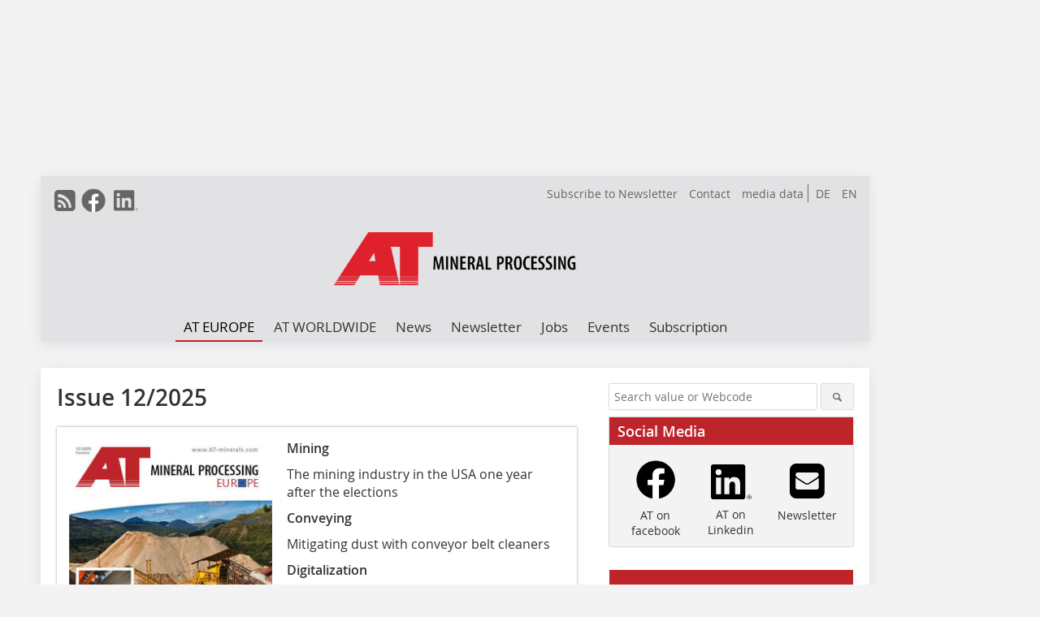

--- FILE ---
content_type: text/html; charset=UTF-8
request_url: https://www.at-minerals.com/en/aktuelle_ausgabe_en_28725.html
body_size: 14839
content:
<!DOCTYPE html>
<html lang="en">
	<head>
		<meta charset="UTF-8">
		<meta name="viewport" content="width=device-width, initial-scale=1.0">
		<meta http-equiv="X-UA-Compatible" content="IE=edge,chrome=1" />

		<link rel="shortcut icon" href="/favicon.ico" type="image/x-icon">
		<link rel="icon" href="/favicon.ico" type="image/x-icon">
		<link rel="apple-touch-icon" sizes="57x57" href="/media/favicon/apple-icon-57x57.png">
		<link rel="apple-touch-icon" sizes="60x60" href="/media/favicon/apple-icon-60x60.png">
		<link rel="apple-touch-icon" sizes="72x72" href="/media/favicon/apple-icon-72x72.png">
		<link rel="apple-touch-icon" sizes="76x76" href="/media/favicon/apple-icon-76x76.png">
		<link rel="apple-touch-icon" sizes="114x114" href="/media/favicon/apple-icon-114x114.png">
		<link rel="apple-touch-icon" sizes="120x120" href="/media/favicon/apple-icon-120x120.png">
		<link rel="apple-touch-icon" sizes="144x144" href="/media/favicon/apple-icon-144x144.png">
		<link rel="apple-touch-icon" sizes="152x152" href="/media/favicon/apple-icon-152x152.png">
		<link rel="apple-touch-icon" sizes="180x180" href="/media/favicon/apple-icon-180x180.png">
		<link rel="icon" type="image/png" sizes="192x192"  href="/media/favicon/android-icon-192x192.png">
		<link rel="icon" type="image/png" sizes="32x32" href="/media/favicon/favicon-32x32.png">
		<link rel="icon" type="image/png" sizes="96x96" href="/media/favicon/favicon-96x96.png">
		<link rel="icon" type="image/png" sizes="16x16" href="/media/favicon/favicon-16x16.png">

					<link rel="alternate" href="https://www.at-minerals.com/de/aktuelle_ausgabe.html" hreflang="de">
			<link rel="alternate" href="https://www.at-minerals.com/en/aktuelle_ausgabe_en_28725.html" hreflang="en">
		
							<title>Aktuelle Ausgabe - AT Minerals</title>
				
				
				
							<meta property="og:title" content="Aktuelle Ausgabe - AT Minerals">
						
					<meta name="twitter:card" content="summary">
				
							<link rel="alternate" type="application/rss+xml" title="RSS" href="/en/rss.xml" />
		
				<link rel="stylesheet" type="text/css" href="/css/lib/normalize.min.css">
		<link rel="stylesheet" type="text/css" href="/css/lib/fontello.min.css">
		<link rel="stylesheet" type="text/css" href="/css/lib/fontawesome.min.css">
		<link rel="stylesheet" type="text/css" href="/css/lib/solid.min.css">
		<link rel="stylesheet" type="text/css" href="/css/lib/owl.carousel.min.css">
		<link rel="stylesheet" type="text/css" href="/css/lib/jquery.fancybox.min.css?v=2.1.5" media="screen" />
		<link rel="stylesheet" type="text/css" href="/css/style.min.css">
					<link rel="stylesheet" type="text/css" href="/css/theme_at.min.css">
		
				
				<style>
		/* Plenigo Account Dropdown Styles */
		.plenigo-account-dropdown {
			position: relative;
			display: inline-block;
		}

		.account-menu {
			position: relative;
		}

		.account-trigger {
			display: flex;
			align-items: center;
			gap: 8px;
			padding: 8px;
			background: transparent;
			border: none;
			cursor: pointer;
			border-radius: 8px;
			transition: background-color 0.2s ease;
			outline: none;
			color: inherit;
		}

		.account-trigger:hover {
			background-color: rgba(255, 255, 255, 0.1);
		}

		/*.account-trigger:focus {
			outline: 2px solid #007bff;
			outline-offset: 2px;
		}*/

		.user-avatar {
			width: 32px;
			height: 32px;
			border-radius: 50%;
			display: flex;
			align-items: center;
			justify-content: center;
			font-weight: 600;
			color: white;
			font-size: 14px;
			flex-shrink: 0;
		}

		.user-avatar-guest {
			background-color: #6c757d !important;
		}

		.guest-icon {
			opacity: 0.8;
		}

		.avatar-letter {
			font-family: -apple-system, BlinkMacSystemFont, 'Segoe UI', Roboto, sans-serif;
		}

		.dropdown-arrow {
			color: currentColor;
			transition: transform 0.2s ease;
		}

		.account-trigger[aria-expanded="true"] .dropdown-arrow {
			transform: rotate(180deg);
		}

		.account-dropdown-menu {
			position: absolute;
			top: 100%;
			right: 0;
			margin-top: 8px;
			background: white;
			border: 1px solid #e9ecef;
			border-radius: 12px;
			box-shadow: 0 10px 25px rgba(0, 0, 0, 0.15);
			min-width: 280px;
			z-index: 1000;
			opacity: 0;
			visibility: hidden;
			transform: translateY(-10px);
			transition: all 0.2s ease;
		}

		.account-dropdown-menu.show {
			opacity: 1;
			visibility: visible;
			transform: translateY(0);
		}

		.dropdown-header {
			padding: 20px;
		}

		.user-avatar-large {
			width: 48px;
			height: 48px;
			border-radius: 50%;
			display: flex;
			align-items: center;
			justify-content: center;
			font-weight: 600;
			color: white;
			font-size: 18px;
			margin-bottom: 12px;
		}

		.avatar-letter-large {
			font-family: -apple-system, BlinkMacSystemFont, 'Segoe UI', Roboto, sans-serif;
		}

		.user-info {
			text-align: left;
		}

		.user-email {
			font-weight: 600;
			color: #333;
			margin-bottom: 4px;
			font-size: 14px;
		}

		.user-status {
			color: #28a745;
			font-size: 12px;
			font-weight: 500;
		}

		.guest-welcome h4 {
			margin: 0 0 8px 0;
			color: #333;
			font-size: 16px;
			font-weight: 600;
		}

		.guest-welcome p {
			margin: 0;
			color: #6c757d;
			font-size: 14px;
			line-height: 1.4;
		}

		.dropdown-divider {
			height: 1px;
			background-color: #e9ecef;
			margin: 0;
		}

		.dropdown-menu-items {
			padding: 8px;
		}

		.dropdown-item {
			display: flex;
			align-items: center;
			gap: 12px;
			padding: 12px 16px;
			text-decoration: none;
			color: #333;
			border-radius: 8px;
			transition: all 0.2s ease;
			font-size: 14px;
			font-weight: 500;
			border: 1px solid transparent;
			background-color: transparent;
		}

		/* Not logged in: green background on hover */
		.dropdown-item:hover {
			background-color: #4caf50;
			text-decoration: none;
			color: white;
			border-color: #4caf50;
		}

		.dropdown-item:hover .item-icon {
			color: white;
		}

		/* Primary item (Anmelden) - same as regular items */
		.primary-item {
			background-color: transparent;
			color: #333;
			border-color: transparent;
		}

		.primary-item:hover {
			background-color: #4caf50;
			color: white;
			border-color: #4caf50;
		}

		/* Logged in menu: only border on hover (no background) for regular items */
		.account-dropdown-menu--logged-in .dropdown-item:not(.logout-item):hover {
			background-color: transparent;
			color: #333;
			border-color: #4caf50;
		}

		.account-dropdown-menu--logged-in .dropdown-item:not(.logout-item):hover .item-icon {
			color: #333;
		}

		/* Logout item: light red background with opacity, red text */
		.logout-item {
			color: #dc3545;
		}

		.logout-item:hover {
			background-color: rgba(220, 53, 69, 0.1);
			color: #dc3545;
			border-color: transparent;
		}

		.logout-item:hover .item-icon {
			color: #dc3545;
		}

		.item-icon {
			color: currentColor;
			flex-shrink: 0;
		}

		/* Mobile adjustments */
		@media (max-width: 768px) {
			.account-dropdown-menu {
				right: -8px;
				left: -8px;
				min-width: auto;
				width: calc(100vw - 32px);
				max-width: 320px;
			}
			
			.dropdown-header {
				padding: 16px;
			}
			
			.user-avatar-large {
				width: 40px;
				height: 40px;
				font-size: 16px;
			}
		}
		</style>

				<style>
		.js-note-text {
			position: fixed;
			top: 0;
			left: 0;
			right: 0;
			width: 100%;
			z-index: 10000;
			background: linear-gradient(135deg, #ffd700 0%, #ffed4e 100%);
			border-bottom: 3px solid #ffc107;
			padding: 20px 24px;
			margin: 0;
			text-align: center;
			color: #856404;
			font-size: 16px;
			font-weight: 600;
			line-height: 1.6;
			box-shadow: 0 4px 12px rgba(0, 0, 0, 0.15);
			font-family: -apple-system, BlinkMacSystemFont, 'Segoe UI', Roboto, 'Helvetica Neue', Arial, sans-serif;
		}
		
		.js-note-text p {
			margin: 0;
			padding: 0;
		}
		
		/* Add padding to body when banner is visible to prevent content overlap */
		body:has(.js-note-text) {
			padding-top: 80px;
		}
		
		/* Fallback for browsers that don't support :has() */
		@supports not selector(:has(*)) {
			body {
				padding-top: 80px;
			}
		}
		
		/* Responsive adjustments */
		@media (max-width: 768px) {
			.js-note-text {
				padding: 16px 20px;
				font-size: 14px;
				line-height: 1.5;
			}
			
			body:has(.js-note-text) {
				padding-top: 70px;
			}
			
			@supports not selector(:has(*)) {
				body {
					padding-top: 70px;
				}
			}
		}
		</style>

		      
        <!-- Neues IVW-Tracking 2021 -->
		  					<!-- begin preload of IOM web manager -->
		<link rel='preload' href='//data-fdc5118d41.at-minerals.com/iomm/latest/manager/base/es6/bundle.js' as='script' id='IOMmBundle'>
		<link rel='preload' href='//data-fdc5118d41.at-minerals.com/iomm/latest/bootstrap/loader.js' as='script'>
		<!-- end preload of IOM web manager -->
		<!-- begin loading of IOMm bootstrap code -->
		<script type='text/javascript' src="//data-fdc5118d41.at-minerals.com/iomm/latest/bootstrap/loader.js"></script>
		<!-- end loading of IOMm bootstrap code -->
		<!-- Neues IVW-Tracking 2021 ENDE -->
		
				
																																																									
																<!-- Usercentrics Smart Data Protector Performance Optimierung (Vorladen der URLs) -->
				<link rel="preconnect" href="//privacy-proxy.usercentrics.eu">
				<link rel="preload" href="//privacy-proxy.usercentrics.eu/latest/uc-block.bundle.js" as="script">
				<link rel="dns-prefetch" href="//app.usercentrics.eu" /> 
				<link rel="dns-prefetch" href="//api.usercentrics.eu" />

								<!-- Usercentrics Consent Management Platform (CMP) mit TCF 2.0 -->
				<script id="usercentrics-cmp" data-settings-id="zq9XLUJpq" src="https://app.usercentrics.eu/browser-ui/latest/loader.js" data-tcf-enabled></script>

				<!-- Usercentrics Smart Data Protector -->
				<script type="application/javascript" src="https://privacy-proxy.usercentrics.eu/latest/uc-block.bundle.js"></script>

				<!-- Usercentrics Smart Data Protector Blockier-Liste -->
				<script>
					uc.blockOnly([
						'BJz7qNsdj-7', 						'HkocEodjb7',  						'BJ59EidsWQ',  						'HkYNq4sdjbm', 						'9V8bg4D63',   						'Hko_qNsui-Q'  											]);
				</script>
			
		

		<script type="text/javascript">
			window.dataLayer = window.dataLayer || [];
		window.dataLayer.push({'pageCategoryPrimary': "undefined" });
		window.dataLayer.push({'pageCategorySecondary': "undefined" });
		window.dataLayer.push({'pageAuthor': "undefined" });
		window.dataLayer.push({'pageIssue': "undefined" });
		</script>

							
<!-- Google Tag Manager -->
<script type="text/plain" data-usercentrics="Google Tag Manager">(function(w,d,s,l,i){w[l]=w[l]||[];w[l].push({'gtm.start':
new Date().getTime(),event:'gtm.js'});var f=d.getElementsByTagName(s)[0],
j=d.createElement(s),dl=l!='dataLayer'?'&l='+l:'';j.async=true;j.src=
'https://www.googletagmanager.com/gtm.js?id='+i+dl;f.parentNode.insertBefore(j,f);
})(window,document,'script','dataLayer','GTM-PZKHQXV');</script>
<!-- End Google Tag Manager -->

				<script type="text/javascript" src="/js/lib/jquery-1.11.2.min.js"></script>

		

		
				
					</head>

	<body>
						
		<div id="newsletter-dialogue__background" class="ga_newsletter-dialogue"></div>
		<div class="body__wrapper">

													<div class="ad-body-topbanner">
						<ins class="asm_async_creative" style="display:inline-block; width:728px; height: 90px; text-align:left; text-decoration:none;" data-asm-cdn="cdn.adspirit.de" data-asm-host="bauverlag.adspirit.de"  data-asm-params="pid=219&gdpr_consent=[consentstring]"></ins><script src="//cdn.adspirit.de/adasync.min.js" async type="text/javascript"></script>

<div class="adspirit__layer-ad">
<ins class="asm_async_creative" style="display:inline-block; width:1px; height:1px;text-align:left; text-decoration:none;" data-asm-cdn="cdn.adspirit.de" data-asm-host="bauverlag.adspirit.de" data-asm-params="pid=419&gdpr_consent=[consentstring]"></ins><script src="//cdn.adspirit.de/adasync.min.js" async type="text/javascript"></script>
</div>
<script>
if (window.innerWidth < 768) {
let layerAd = document.querySelector(".adspirit__layer-ad");
layerAd.innerHTML = ' ';
}
</script>
					</div>
													<div class="ad-body-skyscraper">
						<ins class="asm_async_creative" style="display:inline-block;text-align:left; text-decoration:none;" data-asm-cdn="cdn.adspirit.de" data-asm-host="bauverlag.adspirit.de"  data-asm-params="pid=220&gdpr_consent=[consentstring]"></ins><script src="//cdn.adspirit.de/adasync.min.js" async type="text/javascript"></script>
					</div>
				
					<div class="body__container">
						<div class="body__inner">
							<header class="header--main">
							<div class="header__meta clearfix">

																<ul class="social-media__list--head left">
								<li class="social-media__item--head"><a href="/en/rss.xml" target="_blank" title="RSS Feed | News"><i class="icon-rss-squared"></i></a></li> 								 <li class="social-media__item--head"><a href="https://www.facebook.com/ATMineralProcessing/" class="social-media__link--head" target="_blank"><img class="social-media__icon" src="/media/img/social-media-icons/gray/facebook_72x72_gray.png" alt="Facebook" width="30" height="30"></a></li> 																																								 <li class="social-media__item--head"><a href="https://www.linkedin.com/company/at-mineral-processing/" class="social-media__link--head" target="_blank"><img class="social-media__icon" src="/media/img/social-media-icons/gray/Linkedin_logo_gray.svg" alt="LinkedIn" width="30" height="30"></a></li> 							</ul>

																								<ul class="nav-meta--lng right">
										<li class="nav-meta__item"><a class="nav-meta__link--lng" href="https://www.at-minerals.com/de/aktuelle_ausgabe.html">DE</a></li>
										<li class="nav-meta__item"><a class="nav-meta__link--lng" href="https://www.at-minerals.com/en/aktuelle_ausgabe_en_28725.html">EN</a></li>
								</ul>
								
																<ul class="nav-meta right">
																																								<li class="nav-meta__item">
												<a href="/en/at-newsletter-3276514.html"  target="_parent" >Subscribe to Newsletter</a>
											</li>
																																																		<li class="nav-meta__item">
												<a href="/en/contact.html" >Contact</a>
											</li>
																																																		<li class="nav-meta__item">
												<a href="https://bauverlag.de/at-mineral-processing-media-data"  target="_blank" >media data</a>
											</li>
																												
																										</ul>

							</div>

																			<div class="header__logo">
								<a href="/en"><img src="/media/img/logo.png" alt="AT Minerals"/></a>
							</div>
						
												

<label id="menu-button" class="icon-menu" for="mobile-menu">Menü</label>
<nav class="header__nav clearfix">
	<input type="checkbox" id="mobile-menu">

	<ul class="nav-main--level_1">
						<li class="nav-main__item--level_1">
			<a class="nav-main__link  nav-main__link--active " href="/de/aktuelle_ausgabe.html" >
				AT EUROPE
			</a>

											<label title="Toggle Drop-down" class="drop-icon" for="sub-menu-1">
	    		<i class="icon-down-open"></i>
	    	</label>
	    	<input type="checkbox" id="sub-menu-1">
	    	<ul class="nav-main--level_2">
											<li class="nav-main__item">
	        		<a class="nav-main__link--level_2" href="/en/aktuelle_ausgabe_en_28725.html" >
	        			Current Issue
	        		</a>
	    			</li>
																	<li class="nav-main__item">
	        		<a class="nav-main__link--level_2" href="/en/at-crushing-technology-2026-3364060.html" >
	        			AT Crushing Technology
	        		</a>
	    			</li>
																	<li class="nav-main__item">
	        		<a class="nav-main__link--level_2" href="/en/at-screening-technology-3364366.html" >
	        			AT Screening Technology
	        		</a>
	    			</li>
																	<li class="nav-main__item">
	        		<a class="nav-main__link--level_2" href="/en/archive.html" >
	        			Archive
	        		</a>
	    			</li>
												    	</ul>
			
		</li>
				<li class="nav-main__item--level_1">
			<a class="nav-main__link " href="/en/category/at-mineral-processing-worldwide-3598555.html" >
				AT WORLDWIDE
			</a>

											<label title="Toggle Drop-down" class="drop-icon" for="sub-menu-2">
	    		<i class="icon-down-open"></i>
	    	</label>
	    	<input type="checkbox" id="sub-menu-2">
	    	<ul class="nav-main--level_2">
											<li class="nav-main__item">
	        		<a class="nav-main__link--level_2" href="/en/category/at-mineral-processing-worldwide-3598555.html" >
	        			Current issue
	        		</a>
	    			</li>
												    	</ul>
			
		</li>
				<li class="nav-main__item--level_1">
			<a class="nav-main__link " href="/en/news.html" >
				News
			</a>

			
		</li>
				<li class="nav-main__item--level_1">
			<a class="nav-main__link " href="/en/at-newsletter-3276514.html" >
				Newsletter
			</a>

			
		</li>
				<li class="nav-main__item--level_1">
			<a class="nav-main__link " href="https://stellenmarkt.at-minerals.com/?utm_source=at-minerals.com&amp;utm_medium=nav-first-level&amp;utm_campaign=content&amp;utm_content=at"  target="_blank" >
				Jobs
			</a>

			
		</li>
				<li class="nav-main__item--level_1">
			<a class="nav-main__link " href="/en/calendar.html" >
				Events
			</a>

			
		</li>
				<li class="nav-main__item--level_1">
			<a class="nav-main__link " href="https://www.bauverlag-shop.de/print-abonnement/aufbereitung-recycling/at-mineral-processing/#emotion--1?utm_source=www.at-minerals.com&amp;utm_medium=nav-first-level&amp;utm_campaign=content&amp;utm_content=brand"  target="_blank" >
				Subscription
			</a>

			
		</li>
			</ul>
</nav>


					</header>

										<form action="/en/search.html" method="get" class="search__wrapper--mobile">
						<fieldset class="search">
							<input class="search__text autoclear" type="text" name="s_text" title="Search value or Webcode" placeholder="Search value or Webcode"/>
							<button class="search__button" type="submit" title="Suchen"> <i class="icon-search"></i> </button>
						</fieldset>
					</form>


										


	<div class="ad-wrapper">
		<ins class="asm_async_creative" style="display:inline-flex; text-align:left; text-decoration:none;" data-asm-cdn="cdn.adspirit.de" data-asm-host="bauverlag.adspirit.de" data-asm-responsive="1" data-asm-params="pid=64&gdpr_consent=[consentstring]"></ins><script src="//cdn.adspirit.de/adasync.min.js" async type="text/javascript"></script>
	</div>



<div class="body__content clearfix">
	<main>
		<div class="main__content">

												<h1>
						Issue
						12/2025
					</h1>
				
				<div class="teaser__wrapper clearfix">
					<figure class="issue-teaser__img">
						<img src="/imgs/155910869_6fd433f94c.jpg" alt="">
					</figure>
					<div class="issue-teaser__text">
						<p><strong>Mining</strong></p>
<p>The mining industry in the USA one year after the elections</p>
<p><strong>Conveying</strong></p>
<p>Mitigating dust with conveyor belt cleaners</p>
<p><strong>Digitalization</strong></p>
<p>Efficient bulk material logistics with sensor-based OWL EYE<sup>®</sup> material inventory tracking and digital VAS<sup>®</sup> yard management</p>
<p><br /></p>

						<div class="related-magazin__buttons">
																								<a href="https://www.bauverlag-shop.de/at-mineral-processing-europe-single-issue?utm_source=www.at-minerals.com&utm_medium=cur-issue-button&utm_campaign=content&utm_content=issue-" target="_blank" class="button related-magazin__button">Order magazine</a>
																														<a href="/en/archive.html" target="_blank" class="button related-magazin__button">All issues</a>
													</div>
					</div>
				</div>
			
							<span class="issue__content">Content</span>
			
																																																						<h2 class="issue__ressort">EDITORIAL</h2>

											<article class="teaser-sm__wrapper clearfix">
							<header>
																									<h3 class="teaser-sm__heading">
										<a href="/en/artikel/look-back-4322248.html">
											Look back
																					</a>
									</h3>
															</header>

																						<figure class="teaser-sm__img">
									<a href="/en/artikel/look-back-4322248.html">
										<img src="/imgs/2/3/1/6/0/5/3/b-0046_Ulrike_Mehl_Ausschnitt-de684ffd7770e20b.jpeg" alt="">
									</a>
								</figure>
								<div class="teaser-sm__text--right">
																			<p>Dear readers, Another eventful year is drawing to a close, packed with a wide variety of events and trade fairs – among which POWTECH TECHNOPHARM, RecyclingAktiv & TiefbauLive, Ecomondo, and, of...</p>
																		<a class="button button--teaser" href="/en/artikel/look-back-4322248.html" title="Look back">more</a>
								</div>
							
														

						</article>
																												<h2 class="issue__ressort">TRENDS &amp; EQUIPMENT</h2>

											<article class="teaser-sm__wrapper clearfix">
							<header>
																	<div class="teaser-sm__roofline"> USA as an industry base </div>
																									<h3 class="teaser-sm__heading">
										<a href="/en/artikel/the-mining-industry-one-year-after-the-elections-4322200.html">
											Mining industry in the USA – one year after the elections
																					</a>
									</h3>
															</header>

																						<figure class="teaser-sm__img">
									<a href="/en/artikel/the-mining-industry-one-year-after-the-elections-4322200.html">
										<img src="/imgs/2/3/1/6/0/4/1/00_Harder_Title_L_MP_Finishing-8928361762e338ee.jpeg" alt="">
									</a>
								</figure>
								<div class="teaser-sm__text--right">
																			<p> A golden age has to come for the USA. But what of this has already dawned in the mining sector? In the following report, the first measures introduced by the Trump administration are... </p>
																		<a class="button button--teaser" href="/en/artikel/the-mining-industry-one-year-after-the-elections-4322200.html" title="Mining industry in the USA – one year after the elections">more</a>
								</div>
							
														

						</article>
																					<h2 class="issue__ressort">TECHNICAL SOLUTIONS</h2>

											<article class="teaser-sm__wrapper clearfix">
							<header>
																	<div class="teaser-sm__roofline"> Long-term benefits </div>
																									<h3 class="teaser-sm__heading">
										<a href="/en/artikel/mitigating-dust-with-conveyor-belt-cleaners-4322208.html">
											Mitigating dust with conveyor belt cleaners 
																					</a>
									</h3>
															</header>

																						<figure class="teaser-sm__img">
									<a href="/en/artikel/mitigating-dust-with-conveyor-belt-cleaners-4322208.html">
										<img src="/imgs/2/3/1/6/0/4/3/02_Martin_Eng_GROSS_SQC2S_Secondary_Cleaner_300dpi_3500x2625_-cd09d9355c8eba73.jpeg" alt="">
									</a>
								</figure>
								<div class="teaser-sm__text--right">
																			<p> The ongoing battle against dust in bulk material handling is a continuous challenge. The location and number of belt cleaners required, based on production volume and application on a... </p>
																		<a class="button button--teaser" href="/en/artikel/mitigating-dust-with-conveyor-belt-cleaners-4322208.html" title="Mitigating dust with conveyor belt cleaners ">more</a>
								</div>
							
														

						</article>
											<article class="teaser-sm__wrapper clearfix">
							<header>
																	<div class="teaser-sm__roofline"> Transparent inventories </div>
																									<h3 class="teaser-sm__heading">
										<a href="/en/artikel/efficient-bulk-material-logistics-with-sensor-based-owl-eye-r-material-inventory-tracking-and-digital-vas-r-yard-management-4322216.html">
											Efficient bulk material logistics with sensor-based OWL EYE<sup>®</sup> material inventory tracking and digital VAS<sup>®</sup> yard management
																					</a>
									</h3>
															</header>

																						<figure class="teaser-sm__img">
									<a href="/en/artikel/efficient-bulk-material-logistics-with-sensor-based-owl-eye-r-material-inventory-tracking-and-digital-vas-r-yard-management-4322216.html">
										<img src="/imgs/2/3/1/6/0/4/5/01-OwlEye_LTE_GROSS_NEU-e74f2b58d1e5f205.jpeg" alt="">
									</a>
								</figure>
								<div class="teaser-sm__text--right">
																			<p> The combination of sensor-based material tracking with OWL EYE<sup>®</sup> from Sachtleben Technology and the digital yard management solution VAS<sup>®</sup> from Axians IAS leads to greater transparency,... </p>
																		<a class="button button--teaser" href="/en/artikel/efficient-bulk-material-logistics-with-sensor-based-owl-eye-r-material-inventory-tracking-and-digital-vas-r-yard-management-4322216.html" title="Efficient bulk material logistics with sensor-based OWL EYE&lt;sup&gt;®&lt;/sup&gt; material inventory tracking and digital VAS&lt;sup&gt;®&lt;/sup&gt; yard management">more</a>
								</div>
							
														

						</article>
																																			<h2 class="issue__ressort">NEWS</h2>

											<article class="teaser-sm__wrapper clearfix">
							<header>
																									<h3 class="teaser-sm__heading">
										<a href="/en/artikel/metso-launched-redefined-oktop-conditioner-product-series-4322232.html">
											Metso launched redefined OKTOP 
Conditioner product series 
																					</a>
									</h3>
															</header>

																						<figure class="teaser-sm__img">
									<a href="/en/artikel/metso-launched-redefined-oktop-conditioner-product-series-4322232.html">
										<img src="/imgs/2/3/1/6/0/4/9/Teaser_8bc82ac57d978b90_org-99cb36a960ebc371.jpeg" alt="">
									</a>
								</figure>
								<div class="teaser-sm__text--right">
																			<p> Metso launched a redefined OKTOP<sup>®</sup> Conditioner product series, designed to enhance flotation performance in minerals processing. The Conditioners are located before the flotation circuit, and their... </p>
																		<a class="button button--teaser" href="/en/artikel/metso-launched-redefined-oktop-conditioner-product-series-4322232.html" title="Metso launched redefined OKTOP 
Conditioner product series ">more</a>
								</div>
							
														

						</article>
											<article class="teaser-sm__wrapper clearfix">
							<header>
																									<h3 class="teaser-sm__heading">
										<a href="/en/artikel/electric-car-manufactured-entirely-without-metals-or-minerals-4322240.html">
											Electric car manufactured entirely without metals or minerals
																					</a>
									</h3>
															</header>

																						<figure class="teaser-sm__img">
									<a href="/en/artikel/electric-car-manufactured-entirely-without-metals-or-minerals-4322240.html">
										<img src="/imgs/2/3/1/6/0/5/1/10_News_Sandvik_eNimon-f1c1e85ff2bb6ae1.jpeg" alt="">
									</a>
								</figure>
								<div class="teaser-sm__text--right">
																			<p>Sandvik has unveiled the world’s first electric car made without any metals or minerals – and it doesn’t move. The transparent car, called eNimon (or the no mine car), is a reminder of what the world...</p>
																		<a class="button button--teaser" href="/en/artikel/electric-car-manufactured-entirely-without-metals-or-minerals-4322240.html" title="Electric car manufactured entirely without metals or minerals">more</a>
								</div>
							
														

						</article>
																																			<h2 class="issue__ressort">FOCUS INDUSTRY</h2>

											<article class="teaser-sm__wrapper clearfix">
							<header>
																	<div class="teaser-sm__roofline"> Strengthening the economy on Gotland </div>
																									<h3 class="teaser-sm__heading">
										<a href="/en/artikel/with-circular-solutions-leading-the-charge-in-sustainable-construction-on-gotland-4322176.html">
											With circular solutions leading the charge in sustainable construction on Gotland
																					</a>
									</h3>
															</header>

																						<figure class="teaser-sm__img">
									<a href="/en/artikel/with-circular-solutions-leading-the-charge-in-sustainable-construction-on-gotland-4322176.html">
										<img src="/imgs/2/3/1/6/0/3/5/04_CDE_3_Aggregate_Stockpiles-4ffaebe8913f7ce7.jpeg" alt="">
									</a>
								</figure>
								<div class="teaser-sm__text--right">
																			<p>On islands, where space is limited and resources are precious, the circular economy isn’t just a buzzword – it’s a lifeline. That’s why CDE and Roma Grus AB are rewriting the rulebook on construction...</p>
																		<a class="button button--teaser" href="/en/artikel/with-circular-solutions-leading-the-charge-in-sustainable-construction-on-gotland-4322176.html" title="With circular solutions leading the charge in sustainable construction on Gotland">more</a>
								</div>
							
														

						</article>
											<article class="teaser-sm__wrapper clearfix">
							<header>
																	<div class="teaser-sm__roofline"> Milestone </div>
																									<h3 class="teaser-sm__heading">
										<a href="/en/artikel/underground-rock-salt-sorting-pilot-project-at-ks-zielitz-mine-4322192.html">
											Underground rock salt sorting 
pilot project at K+S Zielitz mine
																					</a>
									</h3>
															</header>

																						<figure class="teaser-sm__img">
									<a href="/en/artikel/underground-rock-salt-sorting-pilot-project-at-ks-zielitz-mine-4322192.html">
										<img src="/imgs/2/3/1/6/0/3/9/07_TOMRA_K_S_picture_2-858f098d23b495f0.jpeg" alt="">
									</a>
								</figure>
								<div class="teaser-sm__text--right">
																			<p>The underground X-ray Transmission (XRT) sorting pilot plant at the Zielitz mine, developed by TOMRA in collaboration with K+S, sets a new benchmark for efficient, sustainable potash mining. The pilot...</p>
																		<a class="button button--teaser" href="/en/artikel/underground-rock-salt-sorting-pilot-project-at-ks-zielitz-mine-4322192.html" title="Underground rock salt sorting 
pilot project at K+S Zielitz mine">more</a>
								</div>
							
														

						</article>
											<article class="teaser-sm__wrapper clearfix">
							<header>
																	<div class="teaser-sm__roofline"> Cost-efficient and future-oriented </div>
																									<h3 class="teaser-sm__heading">
										<a href="/en/artikel/an-all-electric-plant-train-impresses-in-every-respect-in-sweden-4322168.html">
											An all-electric plant train impresses in every respect in Sweden
																					</a>
									</h3>
															</header>

																						<figure class="teaser-sm__img">
									<a href="/en/artikel/an-all-electric-plant-train-impresses-in-every-respect-in-sweden-4322168.html">
										<img src="/imgs/2/3/1/6/0/3/3/06_Kleemann_2_K_pic_jr_MC120PRO_MCO110PRO_stockholm_elektrification_0027-80feb6af0f2ca188.jpeg" alt="">
									</a>
								</figure>
								<div class="teaser-sm__text--right">
																			<p>In the coastal region of Stockholm, a construction contractor is taking another step into the future: the entire crushing and screening process is being handled by a purely electrically powered, line...</p>
																		<a class="button button--teaser" href="/en/artikel/an-all-electric-plant-train-impresses-in-every-respect-in-sweden-4322168.html" title="An all-electric plant train impresses in every respect in Sweden">more</a>
								</div>
							
														

						</article>
											<article class="teaser-sm__wrapper clearfix">
							<header>
																	<div class="teaser-sm__roofline"> Refractory material recycling </div>
																									<h3 class="teaser-sm__heading">
										<a href="/en/artikel/laser-based-material-analysis-for-the-first-time-in-a-mobile-system-4322184.html">
											Laser-based material analysis for the first time in a mobile system
																					</a>
									</h3>
															</header>

																						<figure class="teaser-sm__img">
									<a href="/en/artikel/laser-based-material-analysis-for-the-first-time-in-a-mobile-system-4322184.html">
										<img src="/imgs/2/3/1/6/0/3/7/03_Secopta_03_Mireco_DSC1201-a5ef4b7322a01495.jpeg" alt="">
									</a>
								</figure>
								<div class="teaser-sm__text--right">
																			<p>The life of refractory materials in furnaces and converters used in the metals industry is limited due to the heavy wear resulting from the exposure of these materials to high temperatures and...</p>
																		<a class="button button--teaser" href="/en/artikel/laser-based-material-analysis-for-the-first-time-in-a-mobile-system-4322184.html" title="Laser-based material analysis for the first time in a mobile system">more</a>
								</div>
							
														

						</article>
											<article class="teaser-sm__wrapper clearfix">
							<header>
																	<div class="teaser-sm__roofline"> It can be that simple </div>
																									<h3 class="teaser-sm__heading">
										<a href="/en/artikel/eliminating-material-flow-problems-with-bulk-goods-4322224.html">
											Eliminating material flow problems with bulk goods
																					</a>
									</h3>
															</header>

																						<figure class="teaser-sm__img">
									<a href="/en/artikel/eliminating-material-flow-problems-with-bulk-goods-4322224.html">
										<img src="/imgs/2/3/1/6/0/4/7/05_Singold_K_40_am_Behaelter-0a3c9f19b5811cfb.jpeg" alt="">
									</a>
								</figure>
								<div class="teaser-sm__text--right">
																			<p>Shakers, vibrators, knockers – there are many solutions for ensuring free material flow in the bulk goods industry. Choosing the right one can sometimes seem more complicated than necessary. singold...</p>
																		<a class="button button--teaser" href="/en/artikel/eliminating-material-flow-problems-with-bulk-goods-4322224.html" title="Eliminating material flow problems with bulk goods">more</a>
								</div>
							
														

						</article>
																																																																																																																																																								
		</div>	</main>

		
<aside>

		<form action="/en/search.html" method="get">
    <fieldset class="search">
      <input class="search__text autoclear" type="text" name="s_text" title="Search value or Webcode" placeholder="Search value or Webcode"/>
      <button class="search__button" type="submit" title="Suchen"> <i class="icon-search"></i> </button>
    </fieldset>
  </form>

		
					
				<div class="aside__box clearfix">
			<span class="aside__h3">Social Media</span>

						
						

						<a href="" ></a>

							<div style="text-align: center;" class="clearfix">
  <div style="float:left;width: 33.333333%; margin-top:3px;">    
  <a href="https://www.facebook.com/ATMineralProcessing/" target="_BLANK"> 
     <img class="social-media__icon" src="https://www.at-minerals.com/media/img/social-media-icons/facebook_72x72_black.png" alt="AT on Facebook" width="50" height="50"><br>  
      <span >AT on facebook</span>
  </a>    
  </div>
  <div style="float:left;width: 33.333333%; margin-top:9px;">  
      <a href="https://www.linkedin.com/company/at-mineral-processing" target="_BLANK"> 
    <img class="social-media__icon" src="https://www.at-minerals.com/media/img/social-media-icons/Linkedin_logo_black.svg" alt="AT on LinkedIn" width="50" height="50"><br>
    <span>AT on Linkedin</span>
  </a>
  </div>
  <div style="float:left;width: 33.333333%;">  
      <a href="https://www.at-minerals.com/en/at-newsletter_3276514.html" target="_SELF"> 
    <i class="icon-mail-squared" style="font-size: 50px;display:block; color:#000;"></i>
    <span>Newsletter</span>
  </a>
  </div>
</div>
					</div>
									<div class="aside__box--free clearfix">
			<center>
<ins class="asm_async_creative" style="display:block; text-align:left; text-decoration:none;" data-asm-cdn="cdn.adspirit.de" data-asm-host="bauverlag.adspirit.de" data-asm-responsive="1" data-asm-params="pid=113&gdpr_consent=[consentstring]"></ins><script src="//cdn.adspirit.de/adasync.min.js" async type="text/javascript"></script>

<ins class="asm_async_creative" style="display:inline-block;text-align:left; text-decoration:none;" data-asm-cdn="cdn.adspirit.de" data-asm-host="bauverlag.adspirit.de"  data-asm-params="pid=221&gdpr_consent=[consentstring]"></ins><script src="//cdn.adspirit.de/adasync.min.js" async type="text/javascript"></script>

<ins class="asm_async_creative" style="display:inline-block;text-align:left; text-decoration:none;" data-asm-cdn="cdn.adspirit.de" data-asm-host="bauverlag.adspirit.de"  data-asm-params="pid=225&gdpr_consent=[consentstring]"></ins><script src="//cdn.adspirit.de/adasync.min.js" async type="text/javascript"></script>

<ins class="asm_async_creative" style="display:inline-block; text-align:left; text-decoration:none;" data-asm-cdn="cdn.adspirit.de" data-asm-host="bauverlag.adspirit.de"  data-asm-params="pid=389&gdpr_consent=[consentstring]"></ins><script src="//cdn.adspirit.de/adasync.min.js" async type="text/javascript"></script>

<ins class="asm_async_creative" style="display:inline-block; text-align:left; text-decoration:none;" data-asm-cdn="cdn.adspirit.de" data-asm-host="bauverlag.adspirit.de"  data-asm-params="pid=393&gdpr_consent=[consentstring]"></ins><script src="//cdn.adspirit.de/adasync.min.js" async type="text/javascript"></script>
</center>
		</div>
									<div class="aside__box--free clearfix">
			<div class="newsletterbox" style="background:#be252b;">
   <span class="newsletterbox__heading" style="color:#fff">AT Newsletter</span>
            <ul class="newsletterbox__list">
                <li>» current news of processing technology</li>
                <li>» monthly frequency of publication</li>
                <li>» free of charge and can be canceled at any time</li>
            </ul>
<noscript>Please activate JavaScript.</noscript>
            <form id="newsletter" class="newsletterbox__form" data-dest="https://web.inxmail.com/bauverlag/subscription/servlet" method="post">
<input type="hidden" name="INXMAIL_SUBSCRIPTION" value="AT en">
	<input type="hidden" name="INXMAIL_HTTP_REDIRECT" value="http://www.at-minerals.com/en/at-newsletter-verify-your-subscription_3276518.html">
	<input type="hidden" name="INXMAIL_HTTP_REDIRECT_ERROR" value="http://www.at-minerals.com/en/at-newsletter-fehler_3276530.html">
	<input type="hidden" name="INXMAIL_CHARSET" value="UTF-8">
	<input type="hidden" name="Sprache" value="en">
<input name="Double Opt-in AT en" value="TRUE" type="hidden">
<input name="Formular AT en" value="Anmeldeseite" type="hidden">


            <fieldset>
              <input type="text" id="email" name="email" placeholder="E-Mail Address">
<div class="form__cell" style="display: none;">
	<input id="mail_repeat" class="form__input" type="text" name="mail_repeat">
</div>

              <button class="newsletterbox__button" type="Submit" value="Subscribe" name="Submit" id="submitbutton"> » Subscribe! </button>
            </fieldset>
          </form>
 <p class="newsletterbox__meta">
            <a href="https://www.at-minerals.com/en/at-newsletter_3276514.html" style='color:#fff'>Examples and notes: privacy, analysis, revocation</a>
          </p>
        
</div>
		</div>
							
				<div class="aside__box clearfix">
			<span class="aside__h3">Events/Dates</span>

										<a href="/en/calendar.html" ><img src="/imgs/2/2/9/5/0/1/7/at-events-41b7984f4ea1ec6f.jpg" alt="Events/Termine"  width="592"  height="296"></a>
			
						

						<a href="/en/calendar.html" >Here you&#039;ll find current events and dates</a>

					</div>
							
				<div class="aside__box clearfix">
			<span class="aside__h3">Media Partners</span>

										<img src="/imgs/2/2/9/5/0/2/1/at-partner-9629aa0fd889539f.jpg" alt="Unsere Partner"  width="790"  height="764">
						
						

						<a href="" ></a>

							<br>
<center>
<script src="https://bauverlag.adspirit.de/adscript.php?pid=22&ord=[timestamp]" type="text/javascript" language="JavaScript"></script>
<noscript>
 <a href="https://bauverlag.adspirit.de/adnoclick.php?pid=22&ord=[timestamp]" target="_top">
  <img src="https://bauverlag.adspirit.de/adnoscript.php?pid=22&ord=[timestamp]"
       alt="Hier klicken!" border="0" width="200" height="80" />
 </a>
</noscript>
</center>
<br>
					</div>
							
				<div class="aside__box clearfix">
			<span class="aside__h3">PRINT SPECIALS</span>

										<img src="/imgs/2/2/9/5/0/2/5/at-print-specials-fc889a2e150845d8.jpg" alt="PRINT SPECIALS"  width="605"  height="454">
						
						<p><a href="/en/at-screening-technology-2019_3364366.html" target="_blank" >AT SCREENING TECHNOLOGY</a></p><p><a href="/en/at-crushing-technology-2020_3364060.html" target="_blank" >AT CRUSHING TECHNOLOGY</a></p>

						<a href="" ></a>

					</div>
									<div class="aside__box--free clearfix">
			<style type="text/css">
        .widget-hits-2 .em-widget-button-all {
              border: none !important;
        }

        .widget-hits-2 .em-widget-list-item-outer {
              padding:0 15px !important;
        }
		
		.widget-hits-2 .em-widget-item-title { 
              font-size: 1rem !important;
        }

        .widget-hits-2 .em-widget-company-name {
             font-size: 0.8rem !important;
			 font-weight: 300 !important;
			 margin-bottom: 0 !important;
        }
		
		.widget-hits-2 .em-widget-list-item-outer {
		     padding:0 !important;
		}
		
        .widget-hits-2 .em-widget-list-item-cell {
             padding: 10px !important;
        }
		
		.widget-hits-2 .em-widget-item-title {
			margin-bottom: 0 !important;
		}
</style>
<header>
<a href="https://stellenmarkt.at-minerals.com/?utm_source=site&utm_medium=sidebar&utm_campaign=content&utm_content=Vorschau" target="_blank"><span style="text-align: left; margin:0;" class="aside__h3">Jobs AT-Minerals</span></a>
</header>
<link rel="stylesheet" href="https://webapps.evolver.de/jsplugin/widget/jquery.evolver_widget.css">
<script src="https://webapps.evolver.de/jsplugin/widget/jquery.evolver_widget.2.js"></script>
<script>
    window.jQuery || document.write('<script src="https://webapps.evolver.de/jsplugin/widget/jquery-3.3.1.min.js">\x3C/script>');
    
    jQuery(document).ready(function() {
        var arrWidgetParams = {
            APPLICATION_LANGUAGE : "de",
            APPLICATION_LANGUAGE_LONG : "german",
            WIDGET_APPLICATION_ID : "MBAKOLYF0N",
            WIDGET_SEARCH_ONLY_API_KEY : "ed374e7432270afe8c08fc4383d71d27",
            WIDGET_APPLICATION_TEMPLATE : "#widget-hit-template-2",
            WIDGET_APPLICATION_DESTINATION : ".widget-hits-2",
            WIDGET_PARAMS : {
                hitsPerPage: "3",
                disjunctiveFacets: ["berufsfelder", "position", "regions", "company.id"],
                hierarchicalFacets: [],
                index: "ep_jobs_oas_live_m:bau_advert_relevance-asc"
            }, 
            FACETS_ORDER_OF_DISPLAY : ["berufsfelder", "company.id", "position", "priority"], 
            FACETS_LABELS : {
                position: "Fachgebiete",
                berufsfelder: "Berufsfelder"
            },
            _strQuery : "",
            _strCity : "",
            _strBerufsfeld : "Aufbereitung und Recycling",
            _strPosition : "",
            _strCompanyId : "",
            _bolShowAll: true,
            _bolShuffle: false,
            _strURL : "https://stellenmarkt.at-minerals.com"
        };
      
        
        InitEmWidgetSearch2(arrWidgetParams);
    });

</script>


<div id="widget-hits" class="widget-hits-2"></div>
<script type="text/template" id="widget-hit-template-2" data-cmp-info="6">
    {{#hits}}
    {{#title_de}}
    <div class="em-widget-list-item-outer list-item-id-{{ objectID }}">
        <div class="em-widget-list-item" data-id="{{ id }}" data-customer-id="{{ company.id }}">
            <div>
                <div class="em-widget-list-item-cell">
                    <div class="em-widget-row" style="text-align:left">
                        <div class="em-widget-col-xs-12 em-widget-col-sm-12">
                            <div class="em-widget-row">
                                <div class="em-widget-col-xs-12 em-widget-col-sm-12 em-widget-col-lg-12">
                                    <h3 class="em-widget-item-title" data-object-id="{{ objectID }}" data-id="{{ id }}"><a href="https://stellenmarkt.at-minerals.com{{ uri_de }}?utm_source=site&utm_medium=sidebar&utm_campaign=content&utm_content=Vorschau" target="_blank">{{{ title_de }}}</a></h3>
                                    {{#company }}

                                      {{#ad_company }}
                                      <small class="em-widget-company-name margin-right-10">
                                        {{{ ad_company }}}
                                      </small>
                                      {{/ad_company}}

                                      {{^ad_company}}
                                      {{#company.name }}

                                      <small class="em-widget-company-name margin-right-10">
                                        {{{ name }}}
                                      </small>
                                      {{/company.name }}
                                      {{/ad_company}}

                                      {{/company }}
                                </div>
                                <div class="em-widget-col-xs-12 em-widget-col-sm-12 em-widget-col-lg-12">
                                {{#city }}<div class="em-widget-item-city" style="float:right"><span><span class="em-widget-text-muted">in {{ city }}</span></span></div>{{/city }}
                                <div class="em-widget-item-date em-widget-text-muted em-widget-small" style="float:left">
                                    <span class="em-widget-item-date" data-timestamp="{{ publication_timestamp }}"> {{ publication_date }}</span>
                                </div>
                            </div>
                        </div>
                    </div>
                </div>
                </div>
            </div>
        </div>
    </div>
    {{/title_de}}
    {{/hits}}
</script>
<a href="https://stellenmarkt.at-minerals.com/?utm_source=site&utm_medium=sidebar&utm_campaign=content&utm_content=Vorschau" target="_blank" class="button" style="display: block;text-align: center;margin: 10px 0 30px;" target="_blank">More Jobs</a>
		</div>
							
				<div class="aside__box clearfix">
			<span class="aside__h3">Anbieter finden</span>

						
						

						<a href="" ></a>

							  <img src="https://www.einkaufsfuehrer-bau.de/media/img/logo.jpg" alt="Logo Einkaufsführer-Bau"/>
  <p style="margin: 24px auto">
    Finden Sie mehr als 4.000 Anbieter</strong> im EINKAUFSFÜHRER BAU - der Suchmaschine für Bauprofis</strong>!
  </p>
  <form action="https://www.einkaufsfuehrer-bau.de/suchergebnis.html" method="get" target="_blank">
    <fieldset class="search">
      <input class="search__text" style="display: block; box-sizing: border-box; width: 100%; padding: 6px;" type="text" name="s_text" title="Bau-Produkte oder Anbieter" placeholder="Firmenname / Produkt...">
      <input type="hidden" name="auftritt" title="Bau-Produkte oder Anbieter" value="at_en">
      <button class="button button--teaser" type="submit" title="Suchen" style="float: none;display: block; margin: 48px auto 8px;width:100%;"> <i class="icon-search" ></i> Anbieter finden! </button>
    </fieldset>
  </form>
					</div>
			</aside>

</div>

										<footer class="clearfix">
														<nav>
								<ul class="nav-footer__list">
																<li class="nav-footer__item">
									<a href="https://bauverlag.de/at-mineral-processing-media-data"  target="_parent" >media data</a>
								</li>
																<li class="nav-footer__item">
									<a href="https://www.bauverlag.de/agb"  target="_blank" >General Terms and Conditions</a>
								</li>
																<li class="nav-footer__item">
									<a href="https://www.bauverlag.de/datenschutz"  target="_blank" >Privacy Statement</a>
								</li>
																<li class="nav-footer__item">
									<a href="/en/contact.html" >Contact</a>
								</li>
																<li class="nav-footer__item">
									<a href="https://www.bauverlag.de/impressum"  target="_blank" >Imprint</a>
								</li>
																</ul>
							</nav>
							<div class="footer__interred">
								<a href="https://www.interred.de" target="_blank" rel="nofollow">
									Content Management by <img src="/media/img/logo-interred.png" alt ="InterRed" style="width: 100px; position: relative;top: 3px;" width="100" height="16">
								</a>
							</div>
							<div class="footer__bauverlag">
																	<a href="https://www.bauverlag.de" target="_blank">Bauverlag.de</a>
																
							</div>
					</footer>

				</div> 			</div> 		</div> 
				<a class="body__scroll-icon" href="#top" title="Nach Oben"><i class="icon-up-open"></i></a>

													
		
		<script type="text/javascript" src="/js/lib/js.cookie.min.js"></script>
		<script type="text/javascript" src="/js/lib/modernizr-2.8.3.min.js"></script>
		<script type="text/javascript" src="/js/lib/owl.carousel.min.js"></script>
		<script type="text/javascript" src="/js/lib/jquery.fancybox.min.js?v=2.1.5"></script>
		<script type="text/javascript" src="/js/script.min.js"></script>
		<script type="text/javascript" src="/js/newsletter.honeypot.min.js"></script>
							<!-- AdSpirit -->
<script type="text/javascript" language="JavaScript">
<!-- 
if(typeof(asm_initi) != "undefined"){asm_finishwriter();}
//-->
</script>
		
				<script>
		(function() {
			// Account dropdown functionality
			document.addEventListener('DOMContentLoaded', function() {
				const dropdown = document.querySelector('.plenigo-account-dropdown');
				if (!dropdown) return;
				
				const trigger = dropdown.querySelector('.account-trigger');
				const menu = dropdown.querySelector('.account-dropdown-menu');
				
				if (!trigger || !menu) return;
				
				// Toggle dropdown
				trigger.addEventListener('click', function(e) {
					e.preventDefault();
					e.stopPropagation();
					
					const isOpen = trigger.getAttribute('aria-expanded') === 'true';
					
					if (isOpen) {
						closeDropdown();
					} else {
						openDropdown();
					}
				});
				
				// Close dropdown when clicking outside
				document.addEventListener('click', function(e) {
					if (!dropdown.contains(e.target)) {
						closeDropdown();
					}
				});
				
				// Close dropdown on escape key
				document.addEventListener('keydown', function(e) {
					if (e.key === 'Escape') {
						closeDropdown();
					}
				});
				
				// Handle keyboard navigation
				menu.addEventListener('keydown', function(e) {
					const items = menu.querySelectorAll('.dropdown-item');
					const currentIndex = Array.from(items).findIndex(item => item === document.activeElement);
					
					switch (e.key) {
						case 'ArrowDown':
							e.preventDefault();
							const nextIndex = currentIndex < items.length - 1 ? currentIndex + 1 : 0;
							items[nextIndex].focus();
							break;
						case 'ArrowUp':
							e.preventDefault();
							const prevIndex = currentIndex > 0 ? currentIndex - 1 : items.length - 1;
							items[prevIndex].focus();
							break;
						case 'Home':
							e.preventDefault();
							items[0].focus();
							break;
						case 'End':
							e.preventDefault();
							items[items.length - 1].focus();
							break;
					}
				});
				
				function openDropdown() {
					trigger.setAttribute('aria-expanded', 'true');
					menu.classList.add('show');
					
					// Focus first menu item
					const firstItem = menu.querySelector('.dropdown-item');
					if (firstItem) {
						setTimeout(() => firstItem.focus(), 100);
					}
				}
				
				function closeDropdown() {
					trigger.setAttribute('aria-expanded', 'false');
					menu.classList.remove('show');
					trigger.focus();
				}
			});
		})();
		</script>

							
				

  
  <!-- neue IVW-Variante -->
              <script type='text/javascript'>
      IOMm('configure', { 
          st: 'atminpro', 
          dn: 'data-fdc5118d41.at-minerals.com',
          mh: 5 
      }); // Configure IOMm
      IOMm('pageview', { 
                    cp:'Inhalt-en', // code
                }); // Count pageview
      //IOMm('3p', 'qds'); // Trigger qds module (for agof ddf participants only!)
  </script>
  <script type='text/javascript' src='//data-fdc5118d41.at-minerals.com/iomm/latest/manager/base/es5/bundle.js'></script>
    <!-- neue IVW-Variante Ende -->
			 
				

					</body>
</html>

<!-- Created with InterRed V24.0.20, http://www.interred.de/, by InterRed GmbH -->
<!-- BID: 20013, iBID: 2270913, CID: 28725, iCID: 4278317 -->
<!-- Link: $(LB20013:Linktext)$ $(LC28725:Linktext)$ -->
<!-- Generiert: 2026-01-21 21:20:14 -->
